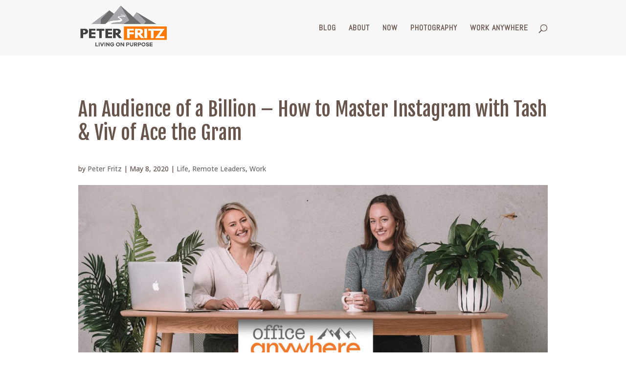

--- FILE ---
content_type: text/css
request_url: https://peterfritz.co/wp-content/themes/peterfritzco-child/style.css?ver=4.21.1
body_size: -54
content:
/* 
 Theme Name:     PeterFritzCo Child
 Author:         Peter Fritz
 Author URI:     https://peterfritz.co
 Template:       Divi
 Version:        Version 1
 Description:   A Child Theme built using the elegantmarketplace.com Child theme maker
Developed by Andrew Palmer for Elegant Marketplace www.elegantmarketplace.com Free to use and duplicate as many times as you like
 Wordpress Version: 4.9.8
*/ 


/* ----------- PUT YOUR CUSTOM CSS BELOW THIS LINE -- DO NOT EDIT ABOVE THIS LINE --------------------------- */ 




--- FILE ---
content_type: application/javascript
request_url: https://peterfritz.co/wp-content/plugins/video-popup-premium/js/YouTubePopUp.js?ver=1767746622
body_size: -87
content:
/*
    Name: YouTubePopUp (Premium)
    Description: jQuery plugin to display YouTube, Vimeo, and MP4 video in a pop-up. Responsive, retina ready, and easy to use.
    Version: 1.1.1
    Written By: Alobaidi
    Live Demo: https://wp-plugins.in/VP-Live-Demos
    Copyright 2020 Alobaidi (email: wp-plugins@outlook.com)
*/

jQuery(function(){
    jQuery("a.vp-a").YouTubePopUp(); // Enabled Autoplay
    jQuery("a.vp-s").YouTubePopUp( { autoplay: 0 } ); // Disabled Autoplay
});